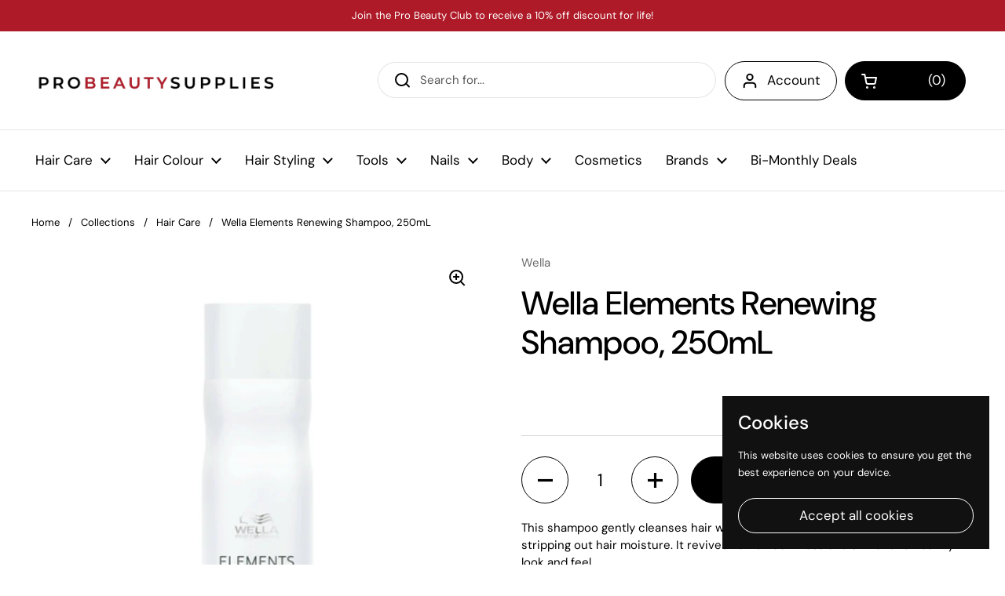

--- FILE ---
content_type: text/javascript; charset=utf-8
request_url: https://probeautysuppliesandsuites.com/products/wella-elements-renewing-shampoo-250ml.js
body_size: 1272
content:
{"id":7566985625750,"title":"Wella Elements Renewing Shampoo, 250mL","handle":"wella-elements-renewing-shampoo-250ml","description":"\u003cdiv data-mce-fragment=\"1\"\u003e\u003cspan\u003eThis shampoo gently cleanses hair with a luxurious foaming experience, without stripping out hair moisture. It revives hair smoothness and shine for a healthy look and feel..\u003c\/span\u003e\u003c\/div\u003e\n\u003cdiv data-mce-fragment=\"1\"\u003e\u003cbr data-mce-fragment=\"1\"\u003e\u003c\/div\u003e\n\u003cdiv data-mce-fragment=\"1\"\u003eFeatures:\u003c\/div\u003e\n\u003cul class=\"a-unordered-list a-vertical a-spacing-mini\" data-mce-fragment=\"1\"\u003e\n\u003cli\u003eMore natural with up to 99% natural origin ingredients\u003c\/li\u003e\n\u003cli\u003eFree of animal derived ingredients\u003c\/li\u003e\n\u003cli\u003eNew Elements is formulated without silicones \u0026amp; sulfates (incl. colorants, parabens1)\u003c\/li\u003e\n\u003cli\u003eEnriched line-up with added scalp-specific products\u003c\/li\u003e\n\u003cli\u003eMore focus on scalp and gentleness\u003c\/li\u003e\n\u003cli\u003eNew formulas (except Renewing Shampoo)\u003c\/li\u003e\n\u003cli\u003eSame beloved fragrance, but improved version: clean label fragrance2 that has minimal amount of allergens\u003c\/li\u003e\n\u003cli\u003eResponsible packaging; all recyclable3 and made with up to 100% post-consumer recycled plastic\u003c\/li\u003e\n\u003cli\u003eUpgraded packaging design; refreshed but still recognizable for current Elements users, with more information on-pack\u003c\/li\u003e\n\u003c\/ul\u003e\n\u003cp data-mce-fragment=\"1\"\u003eHow to use: \u003c\/p\u003e\n\u003col\u003e\n\u003cli\u003e\u003cspan\u003eApply to wet hair\u003c\/span\u003e\u003c\/li\u003e\n\u003cli\u003e\u003cspan\u003eLather\u003c\/span\u003e\u003c\/li\u003e\n\u003cli\u003e\u003cspan\u003eRinse thoroughly\u003c\/span\u003e\u003c\/li\u003e\n\u003c\/ol\u003e\n\u003col data-mce-fragment=\"1\"\u003e\n\u003col data-mce-fragment=\"1\"\u003e\u003c\/ol\u003e\n\u003c\/ol\u003e","published_at":"2022-08-31T13:39:24-04:00","created_at":"2022-08-31T13:39:24-04:00","vendor":"Wella","type":"Repair Shampoo","tags":[],"price":2300,"price_min":2300,"price_max":2300,"available":true,"price_varies":false,"compare_at_price":0,"compare_at_price_min":0,"compare_at_price_max":0,"compare_at_price_varies":false,"variants":[{"id":42078101799062,"title":"Default Title","option1":"Default Title","option2":null,"option3":null,"sku":"WEERSH250","requires_shipping":true,"taxable":true,"featured_image":null,"available":true,"name":"Wella Elements Renewing Shampoo, 250mL","public_title":null,"options":["Default Title"],"price":2300,"weight":0,"compare_at_price":0,"inventory_management":"shopify","barcode":"4064666036281","requires_selling_plan":false,"selling_plan_allocations":[]}],"images":["\/\/cdn.shopify.com\/s\/files\/1\/0558\/3621\/3398\/products\/026749.jpg?v=1661967581","\/\/cdn.shopify.com\/s\/files\/1\/0558\/3621\/3398\/products\/Wella-Elements-Renewing-Shampoo-8-4-oz-02-420Wx420H.jpg?v=1661967581","\/\/cdn.shopify.com\/s\/files\/1\/0558\/3621\/3398\/products\/Wella-Elements-Renewing-Shampoo-8-4-oz-03-420Wx420H.jpg?v=1661967582","\/\/cdn.shopify.com\/s\/files\/1\/0558\/3621\/3398\/products\/Wella-Elements-Renewing-Shampoo-8-4-oz-05-420Wx420H.jpg?v=1661967582","\/\/cdn.shopify.com\/s\/files\/1\/0558\/3621\/3398\/products\/Wella-Elements-Renewing-Shampoo-8-4-oz-07-420Wx420H.jpg?v=1661967581","\/\/cdn.shopify.com\/s\/files\/1\/0558\/3621\/3398\/products\/Wella-Elements-Renewing-Shampoo-8-4-oz-08-420Wx420H.jpg?v=1661967581"],"featured_image":"\/\/cdn.shopify.com\/s\/files\/1\/0558\/3621\/3398\/products\/026749.jpg?v=1661967581","options":[{"name":"Title","position":1,"values":["Default Title"]}],"url":"\/products\/wella-elements-renewing-shampoo-250ml","media":[{"alt":null,"id":26183655686294,"position":1,"preview_image":{"aspect_ratio":0.857,"height":1400,"width":1200,"src":"https:\/\/cdn.shopify.com\/s\/files\/1\/0558\/3621\/3398\/products\/026749.jpg?v=1661967581"},"aspect_ratio":0.857,"height":1400,"media_type":"image","src":"https:\/\/cdn.shopify.com\/s\/files\/1\/0558\/3621\/3398\/products\/026749.jpg?v=1661967581","width":1200},{"alt":null,"id":26183655719062,"position":2,"preview_image":{"aspect_ratio":0.857,"height":1400,"width":1200,"src":"https:\/\/cdn.shopify.com\/s\/files\/1\/0558\/3621\/3398\/products\/Wella-Elements-Renewing-Shampoo-8-4-oz-02-420Wx420H.jpg?v=1661967581"},"aspect_ratio":0.857,"height":1400,"media_type":"image","src":"https:\/\/cdn.shopify.com\/s\/files\/1\/0558\/3621\/3398\/products\/Wella-Elements-Renewing-Shampoo-8-4-oz-02-420Wx420H.jpg?v=1661967581","width":1200},{"alt":null,"id":26183655751830,"position":3,"preview_image":{"aspect_ratio":0.857,"height":1400,"width":1200,"src":"https:\/\/cdn.shopify.com\/s\/files\/1\/0558\/3621\/3398\/products\/Wella-Elements-Renewing-Shampoo-8-4-oz-03-420Wx420H.jpg?v=1661967582"},"aspect_ratio":0.857,"height":1400,"media_type":"image","src":"https:\/\/cdn.shopify.com\/s\/files\/1\/0558\/3621\/3398\/products\/Wella-Elements-Renewing-Shampoo-8-4-oz-03-420Wx420H.jpg?v=1661967582","width":1200},{"alt":null,"id":26183655784598,"position":4,"preview_image":{"aspect_ratio":0.857,"height":1400,"width":1200,"src":"https:\/\/cdn.shopify.com\/s\/files\/1\/0558\/3621\/3398\/products\/Wella-Elements-Renewing-Shampoo-8-4-oz-05-420Wx420H.jpg?v=1661967582"},"aspect_ratio":0.857,"height":1400,"media_type":"image","src":"https:\/\/cdn.shopify.com\/s\/files\/1\/0558\/3621\/3398\/products\/Wella-Elements-Renewing-Shampoo-8-4-oz-05-420Wx420H.jpg?v=1661967582","width":1200},{"alt":null,"id":26183655817366,"position":5,"preview_image":{"aspect_ratio":0.857,"height":1400,"width":1200,"src":"https:\/\/cdn.shopify.com\/s\/files\/1\/0558\/3621\/3398\/products\/Wella-Elements-Renewing-Shampoo-8-4-oz-07-420Wx420H.jpg?v=1661967581"},"aspect_ratio":0.857,"height":1400,"media_type":"image","src":"https:\/\/cdn.shopify.com\/s\/files\/1\/0558\/3621\/3398\/products\/Wella-Elements-Renewing-Shampoo-8-4-oz-07-420Wx420H.jpg?v=1661967581","width":1200},{"alt":null,"id":26183655850134,"position":6,"preview_image":{"aspect_ratio":0.857,"height":1400,"width":1200,"src":"https:\/\/cdn.shopify.com\/s\/files\/1\/0558\/3621\/3398\/products\/Wella-Elements-Renewing-Shampoo-8-4-oz-08-420Wx420H.jpg?v=1661967581"},"aspect_ratio":0.857,"height":1400,"media_type":"image","src":"https:\/\/cdn.shopify.com\/s\/files\/1\/0558\/3621\/3398\/products\/Wella-Elements-Renewing-Shampoo-8-4-oz-08-420Wx420H.jpg?v=1661967581","width":1200}],"requires_selling_plan":false,"selling_plan_groups":[]}